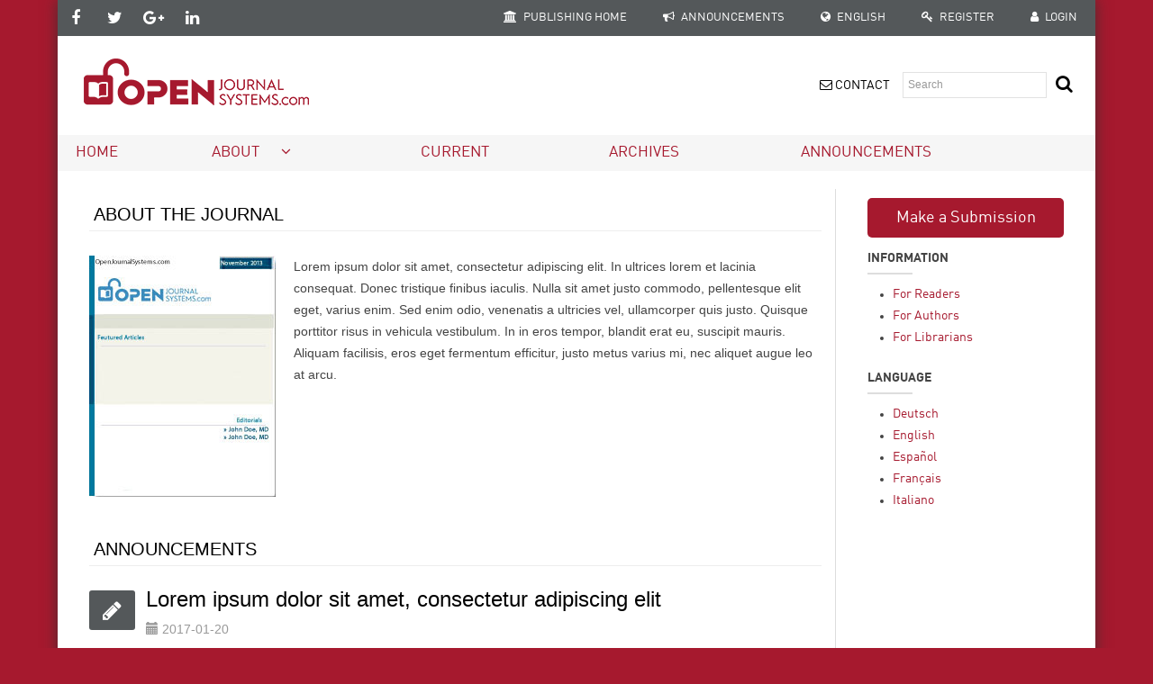

--- FILE ---
content_type: text/html; charset=utf-8
request_url: http://ojs3modern3.openjournalsystems.com/index.php/dja/index
body_size: 33273
content:

<!DOCTYPE html>
<link rel="stylesheet" href="https://cdnjs.cloudflare.com/ajax/libs/font-awesome/4.7.0/css/font-awesome.min.css">
<html lang="en" xml:lang="en">
<head>
	<meta http-equiv="Content-Type" content="text/html; charset=utf-8">
	<meta name="viewport" content="width=device-width, initial-scale=1.0">
	<title>
		Demo Journal A
					</title>

	
<meta name="generator" content="Open Journal Systems 3.4.0.1">
<link rel="alternate" type="application/atom+xml" href="http://ojs3modern3.openjournalsystems.com/index.php/dja/gateway/plugin/APP%5Cplugins%5Cgeneric%5CwebFeed%5CWebFeedGatewayPlugin/atom">
<link rel="alternate" type="application/rdf+xml" href="http://ojs3modern3.openjournalsystems.com/index.php/dja/gateway/plugin/APP%5Cplugins%5Cgeneric%5CwebFeed%5CWebFeedGatewayPlugin/rss">
<link rel="alternate" type="application/rss+xml" href="http://ojs3modern3.openjournalsystems.com/index.php/dja/gateway/plugin/APP%5Cplugins%5Cgeneric%5CwebFeed%5CWebFeedGatewayPlugin/rss2">
	<link rel="stylesheet" href="https://maxcdn.bootstrapcdn.com/bootstrap/3.3.7/css/bootstrap.min.css?v=3.4.0.1" type="text/css" /><link rel="stylesheet" href="http://ojs3modern3.openjournalsystems.com/plugins/themes/themeThree/css/newtheme.css?v=3.4.0.1" type="text/css" /><link rel="stylesheet" href="http://ojs3modern3.openjournalsystems.com/plugins/themes/themeThree/css/responsive.css?v=3.4.0.1" type="text/css" /><link rel="stylesheet" href="http://ojs3modern3.openjournalsystems.com/index.php/dja/$$$call$$$/page/page/css?name=stylesheet" type="text/css" /><link rel="stylesheet" href="http://ojs3modern3.openjournalsystems.com/lib/pkp/styles/fontawesome/fontawesome.css?v=3.4.0.1" type="text/css" />

	
</head>

<body class="pkp_page_index pkp_op_index has_site_logo">
	<div class="pkp_structure_page">

		<nav id="accessibility-nav" class="sr-only" role="navigation" aria-labelled-by="accessible-menu-label">
			<h2 id="accessible-menu-label">
				##plugins.themes.bootstrap3.accessible_menu.label##
			</h2>
			<ul>
			  <li><a href="#main-navigation">##plugins.themes.bootstrap3.accessible_menu.main_navigation##</a></li>
			  <li><a href="#main-content">##plugins.themes.bootstrap3.accessible_menu.main_content##</a></li>
			  <li><a href="#sidebar">##plugins.themes.bootstrap3.accessible_menu.sidebar##</a></li>
			</ul>
		</nav>

						<input type="checkbox" name="menuOnTop" id="menuOnTop">  
          <label for="menuOnTop">
            <i class="fa fa-bars" aria-hidden="true"></i>
            <i class="fa fa-times" aria-hidden="true"></i>
          </label>
          		<header class="navbar navbar-default" id="headerNavigationContainer" role="banner">

						<div class="topHeader">
				<div class="container">
					<div class="row">

						<div class="topSocial">
							<ul>
								<li><a href="https://www.facebook.com/OpenJournalSystems" class="fa fa-facebook" target="_blank"></a></li>
								<li><a href="https://twitter.com/@openjournalsys" class="fa fa-twitter"  target="_blank"></a></li>
								<li><a href="https://plus.google.com/+Openjournalsystems" class="fa fa-google-plus"  target="_blank"></a></li>
								<li><a href="https://www.linkedin.com/company/openjournalsystems-com" class="fa fa-linkedin"  target="_blank"></a></li>
							</ul>
						</div>
						<div id="social-icons" class="pull-right">
							<ul class="menu">	


<li>
								    <a href="/">
								     <i class="fa fa-university" aria-hidden="true"></i>

							Publishing Home</a>
								  </li>

								
								

								
																  <li>
								    <a href="http://ojs3modern3.openjournalsystems.com/index.php/dja/announcement">
								     <i class="fa fa-bullhorn" aria-hidden="true"></i> Announcements
								    </a>
								  </li>
								   <li class="newDropDown languages" aria-haspopup="true" aria-expanded="false">
									<a href="javascript:void(0)" class=""><span class="fa fa-globe"></span> English</a>
								
									<ul id="navigationUser" role="navigation" aria-label="User Navigation">
										
																																	<li>
													<a href="http://ojs3modern3.openjournalsystems.com/index.php/dja/user/setLocale/de?source=%2Findex.php%2Fdja%2Findex">
														Deutsch
													</a>
												</li>
																																																																	<li>
													<a href="http://ojs3modern3.openjournalsystems.com/index.php/dja/user/setLocale/es?source=%2Findex.php%2Fdja%2Findex">
														Español
													</a>
												</li>
																																												<li>
													<a href="http://ojs3modern3.openjournalsystems.com/index.php/dja/user/setLocale/fr_CA?source=%2Findex.php%2Fdja%2Findex">
														Français
													</a>
												</li>
																																												<li>
													<a href="http://ojs3modern3.openjournalsystems.com/index.php/dja/user/setLocale/it?source=%2Findex.php%2Fdja%2Findex">
														Italiano
													</a>
												</li>
																														</ul>
								</li>  
								  
								
								
																	<li><a href="http://ojs3modern3.openjournalsystems.com/index.php/dja/user/register"><i class="fa fa-key"></i> Register</a></li>
								
								
									<li><a href="http://ojs3modern3.openjournalsystems.com/index.php/dja/login"><i class="fa fa-user"></i> Login</a></li>
																 
								
								 
															</ul>
							<div class="clearfix"></div>
						</div>						
					</div><!-- .row -->
				</div><!-- .container-fluid -->
			</div>

			
			<div class="mainNavigation">
				<div class="container " >
				

					<div class="navbar-header">
												

																			<!-- <h1 class="site-name"> -->
							<div class="site-name">
																																											<a href="http://ojs3modern3.openjournalsystems.com/index.php/dja/index" class="navbar-brand navbar-brand-logo">
									<img src="http://ojs3modern3.openjournalsystems.com/public/journals/7/pageHeaderLogoImage_en_US.png" class="img-responsive" alt="Open Journal Systems" title="Open Journal Systems" />
								</a>
																				<!-- </h1> -->
							</div>
						
					
																								<nav id="nav-menu" class="navbar-collapse collapse navbar-right " aria-label="Site Navigation">
																		<ul id="main-navigation" class="nav navbar-nav">
         <li id="homeMenu" class="showOnMobile"><a href="http://ojs3modern3.openjournalsystems.com/index.php/dja/index"><i class="fa fa-home"></i> Home</a></li> 
         <li class="dropdown showOnMobile">
          <a href="javascript:void(0)"  class="dropdown-toggle " data-toggle="dropdown" role="button" aria-haspopup="true" aria-expanded="false"><i class="fa fa-sitemap " aria-hidden="true"></i> About <span class="caret"></span></a>
            <ul class="dropdown-menu">
              <li>
                <a href="http://ojs3modern3.openjournalsystems.com/index.php/dja/about">
                  About the Journal
                </a>
              </li>
              <li>
                <a href="http://ojs3modern3.openjournalsystems.com/index.php/dja/about/editorialTeam">
                  Editorial Team
                </a>
              </li>
              <li>
                <a href="http://ojs3modern3.openjournalsystems.com/index.php/dja/about/submissions">
                  Submissions
                </a>
              </li>
              <li style="border-bottom:1px solid #ccc; margin-bottom:10px;">
                <a href="http://ojs3modern3.openjournalsystems.com/index.php/dja/about/contact">
                  Contact
                </a>
              </li>
              <li style=" margin-top:10px;">
                <a href="http://ojs3modern3.openjournalsystems.com/index.php/dja/information/readers">
                  Reader
                </a>
              </li>
              <li>
                <a href="http://ojs3modern3.openjournalsystems.com/index.php/dja/information/authors">
                  Authors
                </a>
              </li>
              <li>
                <a href="http://ojs3modern3.openjournalsystems.com/index.php/dja/information/librarians">
                  Librarians
                </a>
              </li>
            </ul>
          </li>
      

                      <li class="dropdown showOnMobile">
              <a href="javascript:void(0)" class="dropdown-toggle "  data-toggle="dropdown" role="button" aria-haspopup="true" aria-expanded="false"><i class="fa fa-folder-open" aria-hidden="true"></i>
              Browse <span class="caret"></span></a>
              <!--   <a href="http://ojs3modern3.openjournalsystems.com/index.php/dja/about" ><i class="fa fa-sitemap " aria-hidden="true"></i>  </a> -->
                <ul class="dropdown-menu">
                  <li>
                    <a href="http://ojs3modern3.openjournalsystems.com/index.php/dja/issue/current" class=" " >
                      <i class="fa fa-file-text-o" aria-hidden="true"></i> Current
                    </a>
                  </li>
                  <li>
                    <a href="http://ojs3modern3.openjournalsystems.com/index.php/dja/issue/archive">
                      <i class="fa fa-archive" aria-hidden="true"></i> Archives
                    </a>
                  </li>
                </ul>
            </li>      
           
          <li class="showOnMobile">
            <a href="http://ojs3modern3.openjournalsystems.com/index.php/dja/about/submissions">
             <i class="fa fa-arrow-right" aria-hidden="true"></i>  Submissions
            </a>
          </li>
          <li>
            <a href="http://ojs3modern3.openjournalsystems.com/index.php/dja/about/contact">
              <i class="fa fa-envelope-o" aria-hidden="true"></i> Contact
            </a>
          </li>
                   
          <li id="searchWrpNav">
                        <div class="searchCntNav">
              <form role="search" method="post" action="http://ojs3modern3.openjournalsystems.com/index.php/dja/search/search">
                <!-- <i class="fa fa-search " aria-hidden="true"></i> -->
                 
                  <input class="form-control" name="query" value="" type="text" placeholder="Search" aria-label="Search Query" placeholder="">
                   <button type="submit" class="btn btn-default"> <span class="fa fa-search " aria-hidden="true"></span> </button>
              </form>
            </div>
                      </li>
  </ul>

  								</nav>	
												 </div>
				</div>
			</div>
			
			
						<div class="thirdHeader hideOnMobile">
			


              <ul id="" class=" ">
                                  <li class=" ">
              <a href="http://ojs3modern3.openjournalsystems.com/index.php/dja" class="">
                Home

                              </a>
                          </li>
                                  <li class="  dropdown ">
              <a href="http://ojs3modern3.openjournalsystems.com/index.php/dja/about" class="">
                About

                 
                	<i class="fa fa-angle-down" aria-hidden="true"></i> 
                              </a>
                              <ul class="dropdown-menu">
                                                            <li class="">
                        <a href="http://ojs3modern3.openjournalsystems.com/index.php/dja/about">
                          About the Journal
                        </a>
                      </li>
                                                                                <li class="">
                        <a href="http://ojs3modern3.openjournalsystems.com/index.php/dja/about/submissions">
                          Submissions
                        </a>
                      </li>
                                                                                <li class="">
                        <a href="http://ojs3modern3.openjournalsystems.com/index.php/dja/about/editorialTeam">
                          Editorial Team
                        </a>
                      </li>
                                                                                <li class="">
                        <a href="http://ojs3modern3.openjournalsystems.com/index.php/dja/about/contact">
                          Contact
                        </a>
                      </li>
                                                      </ul>
                          </li>
                                  <li class=" ">
              <a href="http://ojs3modern3.openjournalsystems.com/index.php/dja/issue/current" class="">
                Current

                              </a>
                          </li>
                                  <li class=" ">
              <a href="http://ojs3modern3.openjournalsystems.com/index.php/dja/issue/archive" class="">
                Archives

                              </a>
                          </li>
                                  <li class=" ">
              <a href="http://ojs3modern3.openjournalsystems.com/index.php/dja/announcement" class="">
                Announcements

                              </a>
                          </li>
                  </ul>
       
	  


			</div>

			<!-- .pkp_head_wrapper -->
		</header><!-- .pkp_structure_head -->
		

				<div class="pkp_structure_content container" id="mainContainer">
			
			<main class="pkp_structure_main col-md-9" role="main">
			    

<div id="main-content" class="page_index_journal" role="content">

	
		<header class="page-header" style="margin-top:0px;">
		<h2>About the Journal</h2>
	</header>
				<div class="homepage-image">
			<img class="img-responsive" src="http://ojs3modern3.openjournalsystems.com/public/journals/7/homepageImage_en_US.jpg" alt="">
		</div>
	
			<div class="journal-description">
			<p>Lorem ipsum dolor sit amet, consectetur adipiscing elit. In ultrices lorem et lacinia consequat. Donec tristique finibus iaculis. Nulla sit amet justo commodo, pellentesque elit eget, varius enim. Sed enim odio, venenatis a ultricies vel, ullamcorper quis justo. Quisque porttitor risus in vehicula vestibulum. In in eros tempor, blandit erat eu, suscipit mauris. Aliquam facilisis, eros eget fermentum efficitur, justo metus varius mi, nec aliquet augue leo at arcu.</p>
		</div>
	
				<section class="cmp_announcements media">
			<header class="page-header">
				<h2>
					Announcements
				</h2>
			</header>
			<div class="media-list">
														<article class="announcement-summary media">
	<div class="media-body">
		<h2 class="media-heading">
			<span class="fa fa-pencil themeEditIcon" ></span>
			<div class="titleWithThemeEditIcon">
				<a href="http://ojs3modern3.openjournalsystems.com/index.php/dja/announcement/view/11">
					Lorem ipsum dolor sit amet, consectetur adipiscing elit
				</a>
				<small class="date">
					<span class="glyphicon glyphicon-calendar"></span>
					2017-01-20
				</small>
			</div>
		</h2>
		<div class="announcementContent">
		<p>Lorem ipsum dolor sit amet, consectetur adipiscing elit. In ultrices lorem et lacinia consequat. Donec tristique finibus iaculis. Nulla sit amet justo commodo, pellentesque elit eget, varius enim. Sed enim odio, venenatis a ultricies vel, ullamcorper quis justo. Quisque porttitor risus in vehicula vestibulum. In in eros tempor, blandit erat eu, suscipit mauris. Aliquam facilisis, eros eget fermentum efficitur, justo metus varius mi, nec aliquet augue leo at arcu.</p> 
		<a class="galley-link btn btn-default role="  href="http://ojs3modern3.openjournalsystems.com/index.php/dja/announcement/view/11">Read more <i class="fa fa-angle-right"></i></a>
		</div>
	</div>
<br><br>
</article><!-- .announcement-summary -->
														<article class="announcement-summary media">
	<div class="media-body">
		<h2 class="media-heading">
			<span class="fa fa-pencil themeEditIcon" ></span>
			<div class="titleWithThemeEditIcon">
				<a href="http://ojs3modern3.openjournalsystems.com/index.php/dja/announcement/view/12">
					Lorem ipsum dolor sit amet, consectetur adipiscing elit
				</a>
				<small class="date">
					<span class="glyphicon glyphicon-calendar"></span>
					2017-01-20
				</small>
			</div>
		</h2>
		<div class="announcementContent">
		<p>Lorem ipsum dolor sit amet, consectetur adipiscing elit. In ultrices lorem et lacinia consequat. Donec tristique finibus iaculis. Nulla sit amet justo commodo, pellentesque elit eget, varius enim. Sed enim odio, venenatis a ultricies vel, ullamcorper quis justo. Quisque porttitor risus in vehicula vestibulum. In in eros tempor, blandit erat eu, suscipit mauris. Aliquam facilisis, eros eget fermentum efficitur, justo metus varius mi, nec aliquet augue leo at arcu.</p> 
		<a class="galley-link btn btn-default role="  href="http://ojs3modern3.openjournalsystems.com/index.php/dja/announcement/view/12">Read more <i class="fa fa-angle-right"></i></a>
		</div>
	</div>
<br><br>
</article><!-- .announcement-summary -->
							</div>
		</section>
	

				<section class="current_issue">
			<header class="page-header">
				<h2>
					Current Issue | Vol 1 No 2 (2016): Lorem ipsum dolor sit amet |  			<span class="published">
				Published:				
				2017-01-20
			</span>
						</h2>
			</header>
			
			<div class="issue-toc">

		
		<div class="heading">

									<div class="thumbnail">
				<a class="cover" href="http://ojs3modern3.openjournalsystems.com/index.php/dja/issue/view/13">
					<!-- ------new added by GG ------- -->
           <img class="img-responsive" src="http://ojs3modern3.openjournalsystems.com/public/journals/7/cover_issue_13_en_US.jpg">
         
				</a>
				
			</div>
					<div class="description">
				<p>Lorem ipsum dolor sit amet, consectetur adipiscing elit. In ultrices lorem et lacinia consequat. Donec tristique finibus iaculis. Nulla sit amet justo commodo, pellentesque elit eget, varius enim. Sed enim odio, venenatis a ultricies vel, ullamcorper quis justo. Quisque porttitor risus in vehicula vestibulum. In in eros tempor, blandit erat eu, suscipit mauris. Aliquam facilisis, eros eget fermentum efficitur, justo metus varius mi, nec aliquet augue leo at arcu.</p>
			</div>
		
		
				
					</div>

		
		<div class="sections issueTocPublishArticles">
					<section class="section">
															<h2 class="current_issue_title lead">
							Editorials
						</h2>
						<!-- <div class="page-header">
							<h2>
								Editorials
							</h2>
						</div> -->
										<div class="media-list">
													
	
	
<div class="article-summary media">
		<div class="cover">
			<a href="http://ojs3modern3.openjournalsystems.com/index.php/dja/article/view/44" class="file">
								<img
					src="http://ojs3modern3.openjournalsystems.com/public/journals/7/submission_44_23_coverImage_en.jpg"
					alt="Test Article A"
				>
			</a>
		</div>
	
	<div class="media-body">
		<h3 class="media-heading">
			<a href="http://ojs3modern3.openjournalsystems.com/index.php/dja/article/view/44">
				Test Article A: Lorem ipsum dolor sit amet, consectetur adipiscing elit.
			</a>
		</h3>

		
							<div class="meta">
											<div class="authors">
							David Green
						</div>
									</div>
			
			

			<div class="galleryLinksWrp" >
									
	
		

<a class="galley-link btn btn-default role="button" pdf" href="http://ojs3modern3.openjournalsystems.com/index.php/dja/article/view/44/49">

		
	PDF
</a>
														</div>
		
	</div>

	
</div><!-- .article-summary -->
											</div>
							</section>
					<section class="section">
															<h2 class="current_issue_title lead">
							Research Articles
						</h2>
						<!-- <div class="page-header">
							<h2>
								Research Articles
							</h2>
						</div> -->
										<div class="media-list">
													
	
	
<div class="article-summary media">

	<div class="media-body">
		<h3 class="media-heading">
			<a href="http://ojs3modern3.openjournalsystems.com/index.php/dja/article/view/45">
				Test Article B: Lorem ipsum dolor sit amet, consectetur adipiscing elit.
			</a>
		</h3>

		
							<div class="meta">
											<div class="authors">
							David Green
						</div>
									</div>
			
			

			<div class="galleryLinksWrp" >
									
	
		

<a class="galley-link btn btn-default role="button" pdf" href="http://ojs3modern3.openjournalsystems.com/index.php/dja/article/view/45/50">

		
	PDF
</a>
														</div>
		
	</div>

	
</div><!-- .article-summary -->
											</div>
							</section>
			</div><!-- .sections -->
</div><!-- .issue-toc -->
			<a href="http://ojs3modern3.openjournalsystems.com/index.php/dja/issue/archive" class="btn btn-primary read-more">
				View All Issues
				<i class="fa fa-angle-right"></i>
			</a>
		</section>
	
				<header class="page-header">
				<h2>Additional Content</h2>
			</header>
		<section class="additional_content">
			<p>Demo Journal Editorial Board members oversee the peer review process for the journal, including evaluating submissions, selecting reviewers and assessing their comments, and making editorial decisions. Together with Advisory Editorial Board Members they are involved in the development of journal policies and ethics standards and work to promote the Demo Journal mission to provide resources, support and advice for early stage researchers in their journey from writing to publishing their scientific papers while at the same time making free public access to scientific research.</p>
<div class="row">
<div class="col-md-3 col-sm-6 col-xs-12">
<div class="team-member">
<div class="member-photo"><img src="/public/site/images/admin/team-1.jpg" alt=""><br>
<div class="member-name"><strong>John Doe, Editor in Chief<br></strong></div>
<div class="member-name"><strong>OpenJournalSystems.com</strong></div>
</div>
</div>
</div>
<div class="col-md-3 col-sm-6 col-xs-12">
<div class="team-member">
<div class="member-photo"><img src="/public/site/images/admin/team-2.jpg" alt=""><br>
<div class="member-name"><strong>Jane Doe, Managing Editor</strong></div>
<div class="member-name"><strong>OpenJournalSystems.com</strong></div>
</div>
</div>
</div>
<div class="col-md-3 col-sm-6 col-xs-12">
<div class="team-member">
<div class="member-photo"><img src="/public/site/images/admin/team-3.jpg" alt=""><br>
<div class="member-name"><strong>John Doe, Academic Editor</strong></div>
<div class="member-name"><strong>OpenJournalSystems.com</strong></div>
</div>
</div>
</div>
<div class="col-md-3 col-sm-6 col-xs-12">
<div class="team-member">
<div class="member-photo"><img src="/public/site/images/admin/team-4.jpg" alt=""><br>
<div class="member-name"><strong>Jane Doe, Academic Editor</strong></div>
<div class="member-name"><strong>OpenJournalSystems.com</strong></div>
</div>
</div>
</div>
</div>
		</section>
	</div><!-- .page -->

	</main>

									<aside id="sidebar" class="pkp_structure_sidebar col-md-3" role="complementary" aria-label="Sidebar">
				<div class="pkp_block block_make_submission">
	<div class="content">
		<a class="block_make_submission_link" href="http://ojs3modern3.openjournalsystems.com/index.php/dja/about/submissions">
			Make a Submission
		</a>
	</div>
</div>
<div class="pkp_block block_information">
	<h2 class="title">Information</h2>
	<div class="content">
		<ul>
							<li>
					<a href="http://ojs3modern3.openjournalsystems.com/index.php/dja/information/readers">
						For Readers
					</a>
				</li>
										<li>
					<a href="http://ojs3modern3.openjournalsystems.com/index.php/dja/information/authors">
						For Authors
					</a>
				</li>
										<li>
					<a href="http://ojs3modern3.openjournalsystems.com/index.php/dja/information/librarians">
						For Librarians
					</a>
				</li>
					</ul>
	</div>
</div>
<div class="pkp_block block_language">
	<h2 class="title">
		Language
	</h2>

	<div class="content">
		<ul>
							<li class="locale_de" lang="de">
					<a href="http://ojs3modern3.openjournalsystems.com/index.php/dja/user/setLocale/de?source=%2Findex.php%2Fdja%2Findex">
						Deutsch
					</a>
				</li>
							<li class="locale_en current" lang="en">
					<a href="http://ojs3modern3.openjournalsystems.com/index.php/dja/user/setLocale/en?source=%2Findex.php%2Fdja%2Findex">
						English
					</a>
				</li>
							<li class="locale_es" lang="es">
					<a href="http://ojs3modern3.openjournalsystems.com/index.php/dja/user/setLocale/es?source=%2Findex.php%2Fdja%2Findex">
						Español
					</a>
				</li>
							<li class="locale_fr_CA" lang="fr-CA">
					<a href="http://ojs3modern3.openjournalsystems.com/index.php/dja/user/setLocale/fr_CA?source=%2Findex.php%2Fdja%2Findex">
						Français
					</a>
				</li>
							<li class="locale_it" lang="it">
					<a href="http://ojs3modern3.openjournalsystems.com/index.php/dja/user/setLocale/it?source=%2Findex.php%2Fdja%2Findex">
						Italiano
					</a>
				</li>
					</ul>
	</div>
</div><!-- .block_language -->

			</aside><!-- pkp_sidebar.left -->
			  </div><!-- pkp_structure_content -->
  
        <div class="footerSupports">
      <a href="javascript:void(0);"><img src="http://ojs3modern3.openjournalsystems.com/plugins/themes/themeThree/img/Open_Access.jpg.png"></a>
      <a href="javascript:void(0);"><img src="http://ojs3modern3.openjournalsystems.com/plugins/themes/themeThree/img/cropped-doaj_logo_big.png"></a>
      <a href="javascript:void(0);"><img src="http://ojs3modern3.openjournalsystems.com/plugins/themes/themeThree/img/Pubmed-logo.png"></a>
      <a href="javascript:void(0);"><img src="http://ojs3modern3.openjournalsystems.com/plugins/themes/themeThree/img/crossref-logo-landscape-200.png"></a>
      <a href="javascript:void(0);"><img src="http://ojs3modern3.openjournalsystems.com/plugins/themes/themeThree/img/orcid_logo.png"></a>
      <a href="javascript:void(0);"><img src="http://ojs3modern3.openjournalsystems.com/plugins/themes/themeThree/img/Cope_logo_3.png"></a>
      <a href="javascript:void(0);"><img src="http://ojs3modern3.openjournalsystems.com/plugins/themes/themeThree/img/cc.logo.large.png"></a>
        
      </div>
  
   

  <footer id="footer" class="footer" role="contentinfo">

  	<div class="container">

    
    		
        
          <div class="row footer-widgets">
    
    <!-- Start Contact & Follow Widget -->
    
          <div class="col-md-4 col-xs-12">
<div class="footer-widget contact-widget">
<h4>About Journal <span class="head-line"> </span></h4>
<p>Lorem ipsum dolor sit amet, consectetur adipiscing elit. In ultrices lorem et lacinia consequat. Donec tristique finibus iaculis. Nulla sit amet justo commodo, pellentesque elit eget, varius enim. Sed enim odio, venenatis a ultricies vel, ullamcorper quis justo. Quisque porttitor risus in vehicula vestibulum. In in eros tempor, blandit erat eu, suscipit mauris. Aliquam facilisis, eros eget fermentum efficitur, justo metus varius mi, nec aliquet augue leo at arcu.</p>
<ul>
<li><strong class="fa fa-">ISSN</strong> 2466-3352 (Online)</li>
</ul>
</div>
</div>
<div class="footer-widget col-md-2 col-xs-12 social-widget">
<h4>Important Links <span class="head-line"> </span></h4>
<ul>
<li><a title="Editorial Team" href="http://ojs3modern3.openjournalsystems.com/index.php/dja/about/editorialTeam">Editorial Team</a></li>
<li><a title="Submissions" href="http://ojs3modern3.openjournalsystems.com/index.php/dja/about/submissions">Submissions</a></li>
<li><a title="Contact" href="http://ojs3modern3.openjournalsystems.com/index.php/dja/about/contact">Contact</a></li>
</ul>
</div>
<div class="footer-widget col-md-3 col-xs-12 social-widget">
<h4>Contact <span class="head-line"> </span></h4>
<ul>
<li>Email: info@openjournalsystems.com</li>
<li>Phone: 602-527-7080</li>
<li>Website: www.openjournalsystems.com</li>
<li>Address: 13835 N. Tatum Blvd, #9-319, Phoenix, AZ, 85032</li>
</ul>
</div>
    
    <!-- Start Subscribe Widget -->
     
<!-- .col-md-3 -->
    <!-- End Subscribe Widget -->



    
</div><!-- .row -->

<!-- Start Copyright -->
<div class="copyright-section">
    <div class="row">
         
         
 <style type="text/css">
   footer{ background: #444; color: #fff;}
.footer .bottom-bar { padding: 5px 0; } 

footer img {
    margin: 5px;
}
#nsf-logo {
    margin-left: 25px;
    margin-right: 25px;
}

.cu-engineering-logo {
    width: 160px;
}
</style>



<div class="bottom-bar">
    <div class="container text-center ">
        <div class="row">
            <a href="/">Home</a> | <a href="">FAQs</a> | <a href="">Policies</a> | <a href="">Contact Us</a> | <a href="">Sponsors</a> | <a href="">Sitemap</a>
            <div>
                Use of this website constitutes acceptance of our <a href="">Terms of Use</a> and <a href="">Privacy Policy</a>
            </div>
        </div>
        
        <div class="row">
            
        <div class="small">
           OJS Hosting, Support, and Customization by: <a href="http://OpenJournalSystems.com">OpenJournalSystems.com</a>
        </div>

        </div>
    </div>
</div>


          </div><!-- .row -->
</div>
<!-- End Copyright -->
          
       
   
  	</div><!-- .container -->
  </footer>
</div><!-- pkp_structure_page -->

<script src="http://ojs3modern3.openjournalsystems.com/lib/pkp/lib/vendor/components/jquery/jquery.min.js?v=3.4.0.1" type="text/javascript"></script><script src="http://ojs3modern3.openjournalsystems.com/lib/pkp/lib/vendor/components/jqueryui/jquery-ui.min.js?v=3.4.0.1" type="text/javascript"></script><script src="http://ojs3modern3.openjournalsystems.com/lib/pkp/js/lib/jquery/plugins/jquery.tag-it.js?v=3.4.0.1" type="text/javascript"></script><script src="https://maxcdn.bootstrapcdn.com/bootstrap/3.3.7/js/bootstrap.min.js?v=3.4.0.1" type="text/javascript"></script><script src="http://ojs3modern3.openjournalsystems.com/plugins/themes/themeThree/js/article.js?v=3.4.0.1" type="text/javascript"></script><script src="http://ojs3modern3.openjournalsystems.com/plugins/themes/themeThree/js/main.js?v=3.4.0.1" type="text/javascript"></script><script src="https://www.google.com/recaptcha/api.js?v=3.4.0.1" type="text/javascript"></script>



  <script type="text/javascript">
    $(function (){
      var baseUrl  = window.location ;
      
      
     $('#main-navigation a[href="'+baseUrl+'"]').addClass('active');

        $('body').on('click', '.show-search',function(e){
            var flag = $('#seachCheckFlag').prop('checked');
          
            if(flag==true){
                $('#seachCheckFlag').prop('checked', false);
               // if( $('#searchWrpNav form input').val()!=''){
                    setTimeout(function (){
                        $('#searchWrpNav button[type="submit"]').click();
                    }, 1000);
               // }
            }else{
                 $('#seachCheckFlag').prop('checked', true);
            }
           
        });

        //slider
        function makeSlider (id){
             var images = '';
             var Icount = 0;
             $(id+' img').each(function (i){
              Icount++;
                var activeClass="";
                if(i==0){
                    activeClass="active";
                }

                 images += '<div class="item '+activeClass+'">\
                              <img src="'+ $(this).attr('src')+'"/>\
                            </div>';
            });
             if(Icount==0) return;
             
               var slidertemplate = '<div id="carousel-example-generic" class="carousel slide" data-ride="carousel">\
                              <!-- Indicators -->\
                              <ol class="carousel-indicators">\
                                <li data-target="#carousel-example-generic" data-slide-to="0" class="active"></li>\
                                <li data-target="#carousel-example-generic" data-slide-to="1"></li>\
                                <li data-target="#carousel-example-generic" data-slide-to="2"></li>\
                              </ol>\
                              <!-- Wrapper for slides -->\
                              <div class="carousel-inner" role="listbox">\
                                '+images+'\
                              </div>\
                              <!-- Controls -->\
                              <a class="left carousel-control" href="#carousel-example-generic" role="button" data-slide="prev">\
                                <span class="glyphicon glyphicon-chevron-left" aria-hidden="true"></span>\
                                <span class="sr-only">Previous</span>\
                              </a>\
                              <a class="right carousel-control" href="#carousel-example-generic" role="button" data-slide="next">\
                                <span class="glyphicon glyphicon-chevron-right" aria-hidden="true"></span>\
                                <span class="sr-only">Next</span>\
                              </a>\
                            </div>';
                    $(id).html(slidertemplate);
            $('.carousel').carousel();

        }

        makeSlider('#customblock-Slider');
       
      


    });
  </script>
  
</body>
</html>


--- FILE ---
content_type: text/css
request_url: http://ojs3modern3.openjournalsystems.com/plugins/themes/themeThree/css/newtheme.css?v=3.4.0.1
body_size: 29284
content:
/**
 * Copyright (c) 2013-2017 OpenJournalSystems.com All Rights Reserved.
 * The unauthorized reproduction or distribution of this copyrighted work is illegal and punishable under US federal laws.  
*/
@font-face{font-family:'DINWebLight';src:url(fonts/DINWeb-Light.eot);src:url(fonts/DINWeb-Light.eot?#iefix) format("embedded-opentype"),url(fonts/DINWeb-Light.woff) format("woff")}
@font-face{font-family:'DINWeb';src:url(fonts/DINWeb.eot);src:url(fonts/DINWeb.eot?#iefix) format("embedded-opentype"),url(fonts/DINWeb.woff) format("woff")}
@font-face{font-family:'DINWebBold';src:url(fonts/DINWeb-Bold.eot);src:url(fonts/DINWeb-Bold.eot?#iefix) format("embedded-opentype"),url(fonts/DINWeb-Bold.woff) format("woff")}
@font-face{font-family:'DINWebMedium';src:url(fonts/DINWeb-Bold.eot);src:url(fonts/DINWeb-Bold.eot?#iefix) format("embedded-opentype"),url(fonts/DINWeb-Medium.woff) format("woff")}
@font-face{font-family:'DINWebBlack';src:url(fonts/DINWeb-Black.eot);src:url(fonts/DINWeb-Black.eot?#iefix) format("embedded-opentype"),url(fonts/DINWeb-Black.woff) format("woff")}
@font-face{font-family:'DINWebLightItalic';src:url(fonts/DINWeb-LightIta.eot);src:url(fonts/DINWeb-LightIta.eot?#iefix) format("embedded-opentype"),url(fonts/DINWeb-LightIta.woff) format("woff");font-weight:normal;font-style:italic}
@font-face{font-family:'DINWebItalic';src:url(fonts/DINWeb-Ita.eot);src:url(fonts/DINWeb-Ita.eot?#iefix) format("embedded-opentype"),url(fonts/DINWeb-Ita.woff) format("woff");font-weight:normal;font-style:italic}
@font-face{font-family:'DINWebMediumItalic';src:url(fonts/DINWeb-MediumIta.eot);src:url(fonts/DINWeb-MediumIta.eot?#iefix) format("embedded-opentype"),url(fonts/DINWeb-MediumIta.woff) format("woff");font-weight:normal;font-style:italic}
@font-face{font-family:'DINWebBoldItalic';src:url(fonts/DINWeb-BoldIta.eot);src:url(fonts/DINWeb-BoldIta.eot?#iefix) format("embedded-opentype"),url(fonts/DINWeb-BoldIta.woff) format("woff");font-weight:bold;font-style:italic}
@font-face{font-family:'DINWebBlackItalic';src:url(fonts/DINWeb-BlackIta.eot);src:url(fonts/DINWeb-BlackIta.eot?#iefix) format("embedded-opentype"),url(fonts/DINWeb-BlackIta.woff) format("woff");font-weight:bold;font-style:italic}




a {
  text-decoration: none;
  color: #a6192e ;
}
a:hover, a:focus {
  text-decoration: none;
}

a:focus {
  color: #a6192e ;
}
a:hover {
  color: #a6192e ;
  opacity: 0.8
}
body {
background: #a6192e url(../img/bg-texture.png) top left repeat;
color: #444;
font-size: 14px;
line-height: 24px;
font-weight: 400;
font-style: normal;
font-family: Arial, Helvetica, 'Nimbus Sans L', sans-serif;
}
body > div{width: 90%; padding: 0; margin: 0 auto; max-width: 1520px;     background: #fff;    box-shadow: 0 0 15px rgba(50,50,50,0.75);} 
.container{width: 100%}
.topHeader{background: #54585A; font-size: 13px;  opacity: 1; padding: 0 0px 0 0; position: relative; top: 0px; left: 0px; right: 0px; z-index: 999;}
.mainNavigation{margin: 0 auto; padding: 25px 14px; position: relative; clear: both; width: 100%}
.navbar-header{width: 100%}
.mainNavigation #nav-menu a {
    color: #54585a;
    padding: 5px 13px;
    border-right:1px solid rgba(255, 255, 255, 0.2);
       font-family: "DINWeb",sans-serif;
    font-size: 14px;
    font-style: normal;
    font-weight: 400;
    text-transform: uppercase;
}
.mainNavigation #nav-menu .dropdown-menu li:first-child a{border:0px;}
.mainNavigation #nav-menu .dropdown-menu a{line-height: 30px; color: #333; border:0px;}
.mainNavigation  .navbar-brand {
    float: left;
    /*height: 40px;
    margin: 18px 0;*/
    height: 60px;
    margin: 0px 0;
    padding: 0px;
    /* width: 200px; removed by Alice */
    width: 400px; /* added by Alice */
    background-position: left center;
    background-repeat: no-repeat;
    background-size: contain;
     
}
.mainNavigation  .navbar-brand:not(.noLogo) { text-indent: -999em;}
.mainNavigation  .navbar-brand.noLogo{padding: 0px 0px; height: auto; width: auto; font-size: 30px;  line-height: 60px;  color: #a6192e; font-family: "DINWebBold",sans-serif;}
#social-icons .active, #social-icons .menu > li:hover{ background: rgba(0, 0, 0, 0.26);}
#social-icons .menu > li:hover a{ opacity: 1}
.mainNavigation  .navbar-brand:hover{opacity: 1;   color: #a6192e;}
.mainNavigation  h1 .navbar-brand{  margin-top: -6px;}
.mainNavigation #nav-menu li:first-child a {
    border-left:1px solid rgba(255, 255, 255, 0.2);
}
#headerNavigationContainer{margin-bottom: 0px; background: #fff; font-family: "DINWeb",sans-serif; transition:all 0.5s; -webkit-transition:all 0.5s;}
#nav-menu{padding: 15px  0px!important;margin-left:  -6px} 

#social-icons {padding: 0; text-align: right;}

#social-icons .menu {list-style: none; margin: 0;  font-family: "DINWeb",sans-serif; }

#social-icons .menu > li {float: left; padding: 6px 0px; border-right: 0px; } 
#social-icons .menu > li > a{display: block;    font-weight: 400;  color: #fff;  padding:2px 20px; margin: 0px; text-transform: uppercase;}
#social-icons .menu > li:last-child > a{ border-right: 0px solid #999;}
#social-icons .fa{    padding-right: 4px;}
.header-main nav .navbar-brand{    float: left; height: 40px; margin: 18px 0; text-indent: -999em; width: 200px; background-position:left center; background-repeat: no-repeat; background-size: contain }
h2, h3, h4, h5, .tocTitle, h6 {
  font-family: "myriad-pro",Helvetica,Arial,sans;
    line-height: 1.8em;
        color: #000;
}

h2 {
        font-size: 24px;

   }
   h3 {
        font-size: 24px;
   }
h4 {
    font-size: 1.5em;
    font-weight: 400;
    margin-top: .5em;
}
table {
    width: 100%;
    margin: 1em 0;
}
table td {
    padding: .5em .25em;
    vertical-align: top;
}
.roundedborder, input, select, textarea, a.file {
    -moz-border-radius: 4px;
    -webkit-border-radius: 4px;
    border-radius: 4px;
    border: 1px solid #cccccc;
}
input, select, textarea, button {
    vertical-align: middle;

}
input, select, textarea {
      font-family:'Open Sans', sans-serif;
    margin: 0 .05em 0 0;
    font-size: 1em;
    line-height: 1.5em;
}
input, textarea, button{
   border-radius: 0px;
   }
   input {
    padding: 4px;
    border-radius: 0px;
}
a.action, .button, .action, .toggleExtras-inactive, .toggleExtras-active, #setup .options, .options a {
    color: white;
}

.page-header{ 
 display: inline-block; width: 100%;
  padding-bottom: 0px;

 
   
}
.search-advanced legend, .search-results h2, .form-horizontal legend{padding-bottom: 10px; margin-bottom: 20px; font-size: 16px; padding-top: 20px;     border-bottom: 1px solid #e5e5e5;}
.search-results h2{padding-bottom: 5px; font-weight: 300}
.search-advanced select{padding: 5px;}

.btn-primary.active, .btn-primary:active, .open>.dropdown-toggle.btn-primary{background: #ed3733}
.mainNavigation  .nav > li > a:hover, .mainNavigation .nav > li > a:focus, .mainNavigation #nav-menu .dropdown.open > a {
    background: rgba(255, 255, 255, 0.2); border-color: rgba(255, 255, 255, 0.2) !important;
}

#main-navigation > li > a:not(.show-search).active{ border-bottom: 0px solid #fff !important;color: #fff !important; border-color:rgba(255, 255, 255, 0.2) !important; background:rgba(255, 255, 255, 0.2); }
#main-navigation > li > a:not(.show-search).active:after{content: ''; border-width: 3px; bottom: 0px; left: 50%; margin-left: 3px; border-color: transparent; border-style: solid; border-bottom: 4px solid #fff !important; position: absolute; display: none; }
/*#main-navigation { position: relative;}

#main-navigation > li{ margin-right: 35px;}
#main-navigation > li > a:focus{background: transparent;}
#main-navigation > li > a:not(.show-search){color: #999; font-size: 17px; position: relative;    padding: 15px 0px;   font-weight: 400; transition:all 0.5s; -webkit-transition:all 0.5s; border-bottom: 2px solid #fff}
#main-navigation > li > a:hover:not(.show-search){background: transparent; border-bottom: 2px solid #ed3733}
#main-navigation > li > a:not(.show-search).active, #main-navigation  > li > a:not(.show-search):hover{color:#ed3733 }
#main-navigation > li > a:not(.show-search).active{ border-bottom: 2px solid #ed3733 }
#main-navigation > li > a:not(.show-search).active:after{content: ''; border-width: 3px; bottom: 0px; left: 50%; margin-left: 3px; border-color: transparent; border-style: solid; border-bottom: 4px solid #ed3733; position: absolute; }
*/

.page-header h2{background: transparent; margin: 0px; padding: 0px; font-size: 20px; font-weight: 500; text-transform: uppercase;}
article  .page-header{margin-top: 0px;}

.page-header h2{ padding: 0px;  padding-left: 5px; margin: 0px; float: left; }

.page-header h1{    font-size: 20px; text-transform: uppercase;
    line-height: 22px; padding-bottom: 8px;     margin-bottom: 0px; float: left;}
div.page-header{margin: 20px 0 0px;}
div.page-header h1{margin-top: 0px;}

#sidebar{padding-left: 35px; padding-right: 35px;}
.pkp_structure_main{border-right: 1px solid #dddddd; padding-left: 35px;}
.blockTitle, #sidebar .block h3, #sidebar .title {
      font-family: "DINWebBold",sans-serif;
    text-transform: uppercase;
    padding-bottom: 5px;
    margin-bottom:10px;
    font-size: 14px;
    position: relative;
    display: inline-block;
    width: 100%;
    color: #444;
}
.blockTitle:after, #sidebar .block h3:after, #sidebar .title:after{content:'';     position: absolute;
    bottom: 0;
    left: 0;
    display: block;
    width: 50px;
    height: 2px;
    background-color: #ddd;
    margin: 0;}

#sidebar .content {padding: 0px 0px 10px 0px;     font-family: "DINWeb",sans-serif;}
#sidebar .content .blockTitle{margin-bottom:10px 0px;}
.button, .action, .toggleExtras-inactive, .toggleExtras-active, #setup .options {
    padding: 5px 10px;
    border-radius: 0px;
    border: 1px solid rgba(0, 126, 55, 0);
    background-color: #3A74A7;
    font-weight: 300;
    margin-right: 1px;
    text-transform: uppercase;
}
.btn-group{margin-top: 10px; margin-bottom: 10px; }
.btn-default, .btn-primary, .btn-primary:visited, .btn-default:visited{  border-radius: 0px; font-family: "DINWeb",sans-serif; background-color: #a6192e; color: #fff; border-color:#a6192e;}
.btn-default:hover, .btn-primary:hover, .btn-primary:active:hover{ background-color: #a6192e; color: #fff; border-color:#a6192e; opacity: 0.8}
.button:hover, .action:hover, .toggleExtras-inactive:hover, .toggleExtras-active:hover, #setup .options:hover, .button:focus, .action:focus, .toggleExtras-inactive:focus, .toggleExtras-active:focus, #setup .options:focus {
    background-color: #3A74A7;
}
.additional_content {margin:-14px 0;}
.issue-toc {margin:10px 0;}
.homepage-image, .issue-toc .thumbnail{float: left; padding-right: 20px;}
.issue-toc .thumbnail{border: 0px;}
.issue-toc .thumbnail img{    border: 1px solid #ddd;}
.homepage-image + .journal-description, .issue-toc .thumbnail + .description{margin-left: 50px;}
section{clear: both;}

ul{
        padding-left: 2em;
    list-style-type: disc;
}
.media-heading a{color: #000}
#signinForm ul{padding-left: 0}
.btn{ display: inline-block; padding: 4px 12px;}
.btn-success:hover, .btn-success{ background-color: #fd973d; border-color: #fd973d;}

.searchCntNav{position: relative; width:200px;  margin-right: 0px; padding-right: 40px;}
.searchCntNav input{ width: 100% !important;border: 1px solid #E2E2E2; padding: 5px 5px 5px 5px !important;     color: #000;    font-size: 12px; height: auto;}
.searchCntNav i{position: absolute ; right: 10px; font-size: 12px; color: #999; top: 50%; margin-top: -6px}
.searchCntNav button{background: transparent; border-color: transparent; color: #4a4a4a; position: absolute; top: 0px; right: 0px; font-size: 20px; padding: 0px 10px;} 
.searchCntNav button:hover{background: transparent; color: #4a4a4a; border-color: transparent;    opacity: .8;}
/*.searchCntNav{position: relative; width: inherit;  margin-right: 0px; z-index: 9;  }
#seachCheckFlag:checked + .searchCntNav{width: 300px;}
#main-navigation li#searchCntNav{ margin-right: 0px;}

#searchWrpNav{position: absolute; right: 0px; margin-right: 0px !important;}
.searchCntNav form{position: absolute; visibility: hidden; opacity: 0 ;  width: 100%; top: 0px; right: 123px;   transition:all 0.5s; -webkit-transition:all 0.5s; }
.searchCntNav form input{background: #e4e4e4;  width: 0% !important; float: right;   transition:all 0.5s; -webkit-transition:all 0.5s; border:0px; padding: 12px 44px 10px 17px !important ;     color: #999;    font-size: 21px; height: auto;}
#seachCheckFlag:checked + .searchCntNav form{visibility: visible; opacity: 1;}
#seachCheckFlag:checked + .searchCntNav form input{visibility: visible; opacity: 1;  width: 100% !important;}
.searchCntNav .show-search{font-size: 20px;  margin: 0px;  padding: 0px 10px ;   line-height: 50px;  transition:all 0.5s; -webkit-transition:all 0.5s; font-weight: 500; color: #333; float: right; cursor: pointer;}
.searchCntNav .show-search i{ color: #666;   background-color: #f2f2f2;      font-size: 1.2em; border-radius: 2px; margin-top: 8px;  display: inline-block;     text-align: center;      line-height: 36px; width: 36px; height: 36px;}

#seachCheckFlag:checked + .searchCntNav .show-search i{background:transparent; color: #fff}
#seachCheckFlag:checked + .searchCntNav .show-search{background: #ed3733; color: #fff}*/


.newDropDown {position: relative;}
.newDropDown ul{visibility: hidden; opacity: 0;  right: 0px; position: absolute; top:90%; background: #54585A; list-style: none; margin: 0px; padding: 0px; min-width: 150px; text-align: left; transition:all 0.2s; -webkit-transition:all 0.2s;}
.newDropDown ul:before{    content: ''; position: absolute; top: -13px; border-width: 6px; border-color: transparent; border-style: solid; border-bottom: 8px solid #ffffff; display: inline-block; left: 95px} .newDropDown ul li{border:0px; display: block; width: 100%; padding: 0px;}
.newDropDown ul li a{ display: block; padding: 5px 10px; color: #fff !important}
.newDropDown ul li:hover a{background: #fff;  color: #54585A !important; }
.newDropDown:hover ul{opacity: 1; visibility: visible; top:100%; }
.newDropDown:hover  ul{display: block;}

#sidebarUser label{ display: inline-block;}
#rightSidebar select, #leftSidebar select{padding: 5px;}
#main p{    word-break: break-word;}
#aboutWrp ul {margin: 0px; padding: 0px;}
.adminMenu ul li, .pseudoMenu ul li, #sidebar .block ul li, #sidebarUser ul li, table.listing ul li, #aboutWrp ul li{
    list-style-type: none;
    padding: 10px 0 5px 5px;
    border-bottom: 1px solid #D1D3D5;
    display: block;
}
.adminMenu ul li a:before, .pseudoMenu ul li a:before, #sidebar .block ul li a:before, #sidebarUser ul li a:before, table.listing ul li a:before, #aboutWrp ul li a:before {
    content: '\00BB';
    padding-right: 5px;
}
.fancyList ul li, #signinForm ul li {
    list-style-type: none;
    padding: 10px 0 5px 5px;
    border-bottom: 1px solid #D1D3D5;
}
.fancyList ul li:before, #signinForm ul li:before {
    content: '\00BB';
    padding-right: 5px;
}

.form-control{border-radius: 0px; height: 30px; box-shadow: none; width: auto; display: inline-block;}
.form-horizontal .control-label{text-align: left; font-weight: normal;}


.main .inner {
    margin: 0 10px;
}

/*footer style*/
#footer {
    background-color: #3d3935;
    padding-top: 10px;
    color: #ccc;

    font-family: Arial, Helvetica, 'Nimbus Sans L', sans-serif;
    font-size: 14px;
    line-height: 20px;
    font-weight: normal;
    font-style: normal;
}

#footer ul{
    list-style-type: none;
    padding-left: 0;
}

#footer ul li{
    padding: 5px 0;
}

.issueTocPublishArticles{ margin-top: -15px;}
footer {
    background-color: #222;
    padding-top: 60px;
    color: #ccc;
}

footer p {
    color: #ccc;
}

footer a {
    color: #ccc;
}

footer a:hover {
    color: #666;
    text-decoration: underline;
}

.footer-widget {
    margin-bottom: 45px;
}

.footer-widget h4 {
    color: #eee;
    text-transform: uppercase;
    padding-bottom: 8px;
    margin-bottom: 20px;
    font-size: 14px;
    font-weight: 700;
    position: relative;
}

.footer-widget h4 .head-line {
    position: absolute;
    bottom: 0;
    left: 0;
    display: block;
    width: 50px;
    height: 3px;
    background-color:rgba(255, 255, 255, 0.07);
    margin: 0;
}

.social-widget ul.social-icons li {
    display: inline-block;
    margin-right: 4px;
    margin-bottom: 4px;
}

.social-widget ul.social-icons li a span {
    font-size: 1.4em;
    width: 30px;
    height: 30px;
    color: #fff;
    line-height: 30px;
    text-align: center;
    display: block;
    border-radius: 2px;
    -webkit-border-radius: 2px;
    -moz-border-radius: 2px;
    -o-border-radius: 2px;
    transition: all 0.2s ease-in-out;
    -moz-transition: all 0.2s ease-in-out;
    -webkit-transition: all 0.2s ease-in-out;
    -o-transition: all 0.2s ease-in-out;
}
.social-widget ul.social-icons li a:hover {
    text-decoration: none;
}

.social-widget ul.social-icons li a.facebook:hover span {
    background-color: #507CBE;
}

.social-widget ul.social-icons li a.twitter:hover span {
    background-color: #63CDF1;
}

.social-widget ul.social-icons li a.google:hover span {
    background-color: #F16261;
}

.social-widget ul.social-icons li a.dribbble:hover span {
    background-color: #E46387;
}

.social-widget ul.social-icons li a.linkdin:hover span {
    background-color: #90CADD;
}

.social-widget ul.social-icons li a.tumblr:hover span {
    background-color: #4D7EA3;
}

.social-widget ul.social-icons li a.flickr:hover span {
    background-color: #E474AF;
}

.social-widget ul.social-icons li a.instgram:hover span {
    background-color: #4D4F54;
}

.social-widget ul.social-icons li a.vimeo:hover span {
    background-color: #87D3E0;
}

.social-widget ul.social-icons li a.skype:hover span {
    background-color: #36C4F3
}

.contact-widget {
    background: url(map.png) center bottom no-repeat;
}

.contact-widget span {
    font-weight: 700;
}

.contact-widget ul li {
    margin-bottom: 12px;
}

.contact-widget ul li p a {
    color: #bbb;
}

.contact-widget p {
    padding-bottom: 20px;
}

.twitter-widget a:hover {
    color: #43B9CD;
    text-decoration: underline;
}

.twitter-widget ul li {
    margin-bottom: 20px;
}

.twitter-widget ul li span {
    color: #666;
}

.flickr-widget ul {
    overflow: hidden;
}

.flickr-widget ul li {
    float: left;
    margin-left: 8px;
    margin-bottom: 8px;
}

.flickr-widget ul li:nth-child(3n+1) {
    margin-left: 0;
}

.flickr-widget ul li a {
    display: inline-block;
    width: 80px;
    opacity: 0.6;
    border-radius: 2px;
    -webkit-border-radius: 2px;
    -moz-border-radius: 2px;
    -o-border-radius: 2px;
    border: 4px solid #333;
    transition: all 0.2s ease-in-out;
    -moz-transition: all 0.2s ease-in-out;
    -webkit-transition: all 0.2s ease-in-out;
    -o-transition: all 0.2s ease-in-out;
}

.flickr-widget ul li a img {
    width: 100%;
    height: 65px;
}

.flickr-widget ul li a:hover {
    opacity: 1;
}

.mail-subscribe-widget form {
    margin-top: 15px;
    margin-bottom: 20px;
}

.mail-subscribe-widget form input[type="text"] {
    outline: none;
    color: #666;
    font-size: 12px;
    padding: 6px 12px;
    border: none;
    background: #fff;
    border-radius: 2px;
    -webkit-border-radius: 2px;
    -moz-border-radius: 2px;
    -o-border-radius: 2px;
    outline: none;
}

.copyright-section {
    padding: 15px 0;
    font-size: 11px;
    letter-spacing: 0.5px;
    border-top: 1px solid rgba(255,255,255,.06);
}

.copyright-section p {
    font-size: 11px;
    text-transform: uppercase;
}

ul.footer-nav {
    float: right;
}

ul.footer-nav li {
    display: inline-block;
    float: left;
    margin-left: 15px;
}

ul.footer-nav li:first-child {
    margin-left: 0;
}

ul.footer-nav li a {
    display: inline-block;
    text-transform: uppercase;
    text-decoration: none;
    transition: all 0.2s ease-in-out;
    -moz-transition: all 0.2s ease-in-out;
    -webkit-transition: all 0.2s ease-in-out;
    -o-transition: all 0.2s ease-in-out;
}

ul.footer-nav li a:hover {
    color: #fff;
}

.back-to-top {
    display: none;
    position: fixed;
    bottom: 18px;
    right: 15px;
}

.back-to-top i {
    display: block;
    width: 36px;
    height: 36px;
    line-height: 36px;
    color: #fff;
    border-radius: 2px;
    -webkit-border-radius: 2px;
    -moz-border-radius: 2px;
    -o-border-radius: 2px;
    text-align: center;
    background-color: #444;
    transition: all 0.2s ease-in-out;
    -moz-transition: all 0.2s ease-in-out;
    -webkit-transition: all 0.2s ease-in-out;
    -o-transition: all 0.2s ease-in-out;
}

.social-icons{margin: 0px; padding: 0px; }

/*footer style*/





.plain{padding-left: 0px;}
.plain li{line-height: 28px}
.navbar{z-index: inherit; border:0px;}

label[for="menuOnTop"]{display: none; font-size: 24px; padding: 10px; border-radius: 0%; color: #fff; position: fixed; z-index: 1000; top:0px; left: 5px; cursor: pointer;}
#menuOnTop{display: none;}

.menuOnTopClose{ transition:all 0.2s; -webkit-transition:all 0.2s; box-shadow: 0px 0px 10px rgba(0,0,0,0.5);  background: #fff; color: #333 !important;}
.menuOnTopClose{left: -200px !important;  color: #333 !important;}
.showOnMobile{display: none !important;}
.table-responsive .action{white-space: nowrap;}
.inline-form-field input, .inline-form-field select{margin: 5px;}
.breadcrumb{background: transparent; padding: 0px;}
.breadcrumb a{ font-weight: 400}
.breadcrumb>.active{color: #000}
#mainContainer{padding:0px 0px;}
#menuOnTop ~ #mainContainer{ padding-top: 20px; }
 #sidebar, .pkp_structure_main {padding-top: 10px; padding-bottom:  30px;}
/* .fields input,  .fields select{margin-left: 200px;}*/
 .mainNavigation .container {padding-bottom: 0px;}
 #topSearchWrpNav{display: none;}

.page_submissions .alert-info {border: 0; border-left: 5px solid #b0b0b0;; border-radius: 0px; background: #ddd; color: #333}
.page_submissions .alert-info a{

background-color: #8e9193;
display: inline-block;
text-align: center;
cursor: pointer;
color: #ffffff !important;
border-radius: 0.375rem;
line-height: 2.1875rem;
padding: 1rem 6rem;

}
.page_submissions .alert-info a:hover{text-decoration: underline;}

 .block_make_submission_link{ background-color: #a6192e;display: inline-block;text-align: center;  transition:all 0.5s; -webkit-transition:all 0.5s;  font-size: 18px; cursor: pointer;color: #ffffff !important;  border-radius: 5px;   width: 100%; padding: 10px;}

    
    

.topSocial {float: left;}
.topSocial ul{list-style: none; padding: 0px; margin: 0px;}
.topSocial li{display: inline-block;}
.topSocial li a{color: #fff; display: inline-block; padding: 11px 0px; text-align: center;  width: 40px; font-size: 18px; transition:all 0.5s; -webkit-transition:all 0.5s;}
.topSocial li a.fa-facebook:hover{background: #507CBE; color: #fff}
.topSocial li a.fa-twitter:hover{background: #63CDF1; color: #fff}
.topSocial li a.fa-google-plus:hover{background: #F16261; color: #fff}
.topSocial li a.fa-linkedin:hover{background: #90CADD; color: #fff}

.btn-primary.read-more{margin-top: 5px; float: right; margin-top: 10px}
.galleryLinksWrp{margin-top: 10px;}
.themeEditIcon{background: #54585A;; color: #fff; padding: 10px 15px; float: left; font-size: 18px; display: inline-block; border-radius: 3px; }
.announcement-full .page-header{border-bottom: 0px; margin-bottom: 10px;}
.announcement-full h1{margin-bottom: 0px;}
.announcementContent, .announcement-full .description{padding-left: 63px;}
.titleWithThemeEditIcon{margin-left: 63px; line-height: 20px;}
.titleWithThemeEditIcon .date{display: block; width: 100%; font-size: 14px; margin-top: 14px; line-height: 16px; color: #999} 
.announcement-summary .media-heading{margin-bottom: 15px;}

.pkp_structure_main.col-md-12{padding: 30px 0;}

.download{padding-top: 10px; padding-bottom: 10px;}
.article-summary{border-bottom: 1px solid #eee; padding-bottom: 10px;}
.article-summary .media-heading{font-size: 14px; }
.article-summary .media-heading a{ color: #a6192e}
.galleryLinksWrp{text-align: right;}
.article-summary .media-left a{float: left;}
#seachCheckFlag{display: none;}
.contact_section ul{list-style: none; padding: 0px;     line-height: 28px;}
.contact.support{ margin-top: 20px;}
#contact-form .form-control{width: 100%}
.current_issue_title{background: #ececec; padding: 5px 10px; color: #333; font-size: 14px; font-weight: 600}
.current_issue .page-header{margin-bottom: 0px;}
.about_site {margin-bottom: 15px}
.journals .media-heading{font-size: 18px; color: #a6192e;     text-transform: uppercase;}
.journals a{ color: #a6192e}
.journals .nav-pills>li>a{       font-family: "DINWeb",sans-serif;   padding: 0px 10px;}
.journals .nav-pills>li:first-child>a{ padding-left: 0px;}
.journals .nav-pills>li>a:hover{background: transparent;}
.journals .media-list .media{border-bottom: 1px solid #eee;     margin-top: 20px;    padding-bottom: 20px;}
.journals .media-list .media:nth-child(2n+1){border-right: 1px solid #eee;}
.journals .media-list .media:last-child{border-right: 0px solid #eee;}
.journals .media-list .media .description{ overflow: auto; min-height: 140px;}
.journals .media-list .media .media-left{width: 160px; padding-right: 20px}
.journals .media-list .media .media-left img{max-width: 160px; height: auto;  border: 1px solid #ccc;    box-shadow: 8px 9px 6px -6px black;}
.journals .media-list .nav-pills{margin-bottom: 10px;}
.journals .media-list .nav-pills li{border-right: 1px solid #ccc}
.journals .media-list .nav-pills li:last-child{border-right: 0px solid #ccc}
.Jmiddle{color: #a6192e !important;}
.submission_checklist .fa-check{color: #838383; float: left; font-size: 16px;}
.submission_checklist .item-content{     margin-left: 27px;    display: block;}
.submission_checklist .description{font-size: 16px}
#carousel-example-generic{margin-bottom: 20px;}
.cmp_pagination{display: inline-block; width: 100%}
.social-widget ul:not(.social-icons) li{border-bottom:1px solid rgba(255, 255, 255, 0.07);    padding: 7px 0;}   


.thirdHeader{clear: both; display: table; width: 100%; background: #f6f6f6; transition:all 0.5s; -webkit-transition:all 0.5s;}
.thirdHeader > ul{list-style: none; padding: 0px; margin: 0px;display: table-row;}
.thirdHeader > ul > li{display: table-cell;}
.thirdHeader > ul > li > a{display: block;   font-family: "DINWeb",sans-serif; padding: 8px 10px 8px 0px; text-indent: 20px; color: #a6192e; font-size: 17px; text-transform: uppercase; }
.thirdHeader > ul > li > a strong{font-weight: normal;}
.thirdHeader > ul > li:hover > a, .thirdHeader > ul > li.active > a { opacity:1;  background-color: #a6192e; color: #fff;}

.thirdHeader .dropdown .dropdown-menu{ margin-top: 0px; font-family: "DINWeb",sans-serif;background: #f6f6f6; width: 100%; border: 0px; border-radius: 0px; box-shadow: none; }

.thirdHeader .dropdown .dropdown-menu a{color: #a6192e; text-indent: 28px; font-size: 14px; padding: 4px 0px;     }
.thirdHeader .dropdown .dropdown-menu li:hover a{background: #a6192e; color: #fff; opacity:1;}
.thirdHeader .dropdown:hover .dropdown-menu{visibility: visible; opacity: 1; display: block;}

/*for pdf viewer*/
#pdfCanvasContainer {position: absolute; top: 0; left: 0; right: 0; bottom: 0; overflow-y: hidden; width: 100%; max-width: 100%; } 
.header_view_pdf,.header_view{position: fixed; width: 100%; background: #a6192e ; color: #fff; display: inline-block; z-index: 1; } 
.header_view_pdf .pkp_screen_reader,.header_view .pkp_screen_reader{display: none;}
.header_view_pdf .download, .header_view .download {right: 0px;     width: auto;    padding: 0 20px; }
.header_view_pdf .download:before , .header_view .download:before {content: "\f019"; font-family:'FontAwesome';}
.header_view_pdf .return:before,.header_view .return:before {content: "\f060"; font-family:'FontAwesome';} 
.header_view_pdf .return,.header_view .return{left: 0px;     position: absolute; top: 0; left: 0; width: 30px;  background: #fff; color: #009de5; text-align: center;} 
.header_view_pdf .title,.header_view .title{line-height: 30px;     display: block; padding-left: 40px; max-width: 100%; overflow-x: hidden; text-overflow: ellipsis; white-space: nowrap; font-size: 13px; color: #fff;}

.header_view_pdf .return, .header_view .download{background: #fff; color: #a6192e; display: block; position: absolute; top: 0; text-align: center;      line-height: 30px;   height: 30px;}
.header_view .return, .header_view .download{background: #fff; color: #a6192e; display: block; position: absolute; top: 0; text-align: center;      line-height: 30px;   height: 30px;}
.header_view_pdf .return .label, .header_view_pdf .download .label{ color: #a6192e}
.header_view .return .label, .header_view .download .label{ color: #a6192e}

.header_view_pdf a, .header_view_pdf a{color: #fff; }
#pdfCanvasContainer iframe{margin-top: 30px; border: 0px;}
/*end for pdf viewer*/
.footerSupports{border-top: 1px solid #ccc; background: #fff; text-align: center;}
.footerSupports a{display: inline-block;     height: 40px; margin: 15px;}
.footerSupports a img{max-height: 100%; width: auto; display: block; border: 0px;     opacity: 0.7; -webkit-transition: .2s; transition: .2s;}
.footerSupports a:hover img{ opacity: 1;}
.pkp_block h2.title { margin: 0px; }

.issue-summary .media-left img {
  max-width: 200px;
}

--- FILE ---
content_type: text/css
request_url: http://ojs3modern3.openjournalsystems.com/plugins/themes/themeThree/css/responsive.css?v=3.4.0.1
body_size: 6142
content:
/**
 * Copyright (c) 2013-2017 OpenJournalSystems.com All Rights Reserved.
 * The unauthorized reproduction or distribution of this copyrighted work is illegal and punishable under US federal laws.  
*/


label[for="menuOnTop"]{display: none; font-size: 24px;padding: 3px 10px;   background: #ffffff;  border-radius: 0%; color: #22483d; position: fixed; z-index: 1000; top:4px; left: 4px; cursor: pointer; transition:all 0.2s; -webkit-transition:all 0.2s;}
#menuOnTop{display: none;}

.menuOnTopClose{ transition:all 0.2s; -webkit-transition:all 0.2s;box-shadow: 0px 0px 10px rgba(0,0,0,0.5); position: fixed;  top: 0px; background: #fff; color: #333 !important; padding: 10px; font-size: 20px !important; }
.menuOnTopClose{left: -200px;  color: #22483d !important;}
.showOnMobile{display: none !important;}


@media only screen and (max-width:960px) {
	body > div{width: 100%}
	.thirdHeader > ul > li{width: auto;}
	.topHeader{position: fixed; top: 0px; left: 0px; right: 0px; z-index: 2 ;    } 
	.banneWrapper{margin-top: 53px; height: auto;}
	.topHeader .navbar-toggle{margin: 10px; float: left;}
	.mobileShowMyAccount a{color: #fff; padding: 15px;}
	.navbar-default .navbar-nav>li:first-child a{padding-left: 10px;}

	#social-icons{ font-size: 11px}
	#header-title h1{margin: 0px; padding: 0px;}
	#header-title img{display: block;}
	.container{width: 100% !important}
	
	.dropdown-menu li a{ font-size: 11px; padding-left: 20px; }

	#searchWrpNav{display: none !important;}
	#nav nav.main-menu {background: #22483d;}
	.main-menu ul{padding: 0px; text-align:left;}
	.main-menu ul li{ text-align:left;}
	#mainWrp > *{display: block; width: 100%; padding: 10px; padding-top: 0px}
	.sidebar .blockTitle{display: block; margin-bottom: 20px;}
	.hideOnMobile{display: none !important;}
	.showOnMobile{display: block !important;}


    #main, .sidebarOn #main{width: 100%}
    #right-sidebar{width: 100%;}
    label[for="menuOnTop"]{ display: inline-block;}
    label[for="menuOnTop"] .fa-times{ display: none;}
	.mainNavigation{margin-top: 38px;}
	.mainNavigation #nav-menu a{line-height: initial; color: #333 !important}
	#main-navigation{ box-shadow: 0px 0px 10px rgba(0,0,0,0.5); position: fixed; left: -200px; top: 0px; background: #fff !important; margin-bottom: 0px; bottom: 0px; z-index: 999; visibility: hidden; width: 200px; transition:all 0.2s; -webkit-transition:all 0.2s; }
	#menuOnTop:checked ~ header #nav-menu #main-navigation{position: fixed; display: block; left:0px; visibility: visible; overflow: auto;}
	#menuOnTop:checked ~ label[for="menuOnTop"]{left: 200px;}
	#menuOnTop:checked ~ label[for="menuOnTop"] .fa-bars{display: none;}
	#menuOnTop:checked ~ label[for="menuOnTop"] .fa-times{display: block;}

	#main-navigation  li{display: block; border-bottom: 1px solid #ccc; width: 100%; }
	#main-navigation li:last-child{border-bottom: 0px;}
	#main-navigation li a{width: 100%; float: none; border-right: 0px; padding:10px 10px !important; display: block;}

	#main-navigation > li > a:not(.show-search).active { color:#333 !important; }
	.mainNavigation  .nav > li > a:hover, .mainNavigation .nav > li > a:focus, .mainNavigation #nav-menu .dropdown.open > a{ color:#333 !important;}
	.header_right, .header_left, .search_header{width: initial}
	.brandingLogos{margin-left: 66px;}
	#header #access{margin-left: 10px;}
	.search_header{position: absolute; top: 0px; right: 10px;}
	#header{float: left; width: 100%}

	.navbar-toggle{display: block;}
	.navbar-header{width: 100% !important}
	.navbar-header + div{}
	.container > .navbar-collapse{margin-left: -15px; margin-right: -15px;     border-top: 1px solid transparent; border-color: #e7e7e7;    }
	.container > .navbar-header{margin: 0px;}
	.navbar-nav{margin: 0px;float: none; } 
	#nav-menu{clear: both; display: inline-block !important; border: 0px; }
	.navbar-right{float:none !important;}
	.navbar-nav > li{float: none !important;}
	#sidebar, #mainContainer main{width: 100%}
	#menuOnTop ~ #headerNavigationContainer .topSocial{margin-left: 54px;}
	#social-icons .menu > li > a{padding: 2px 10px;}

}

@media only screen and (max-width:768px) {
	.mainNavigation { padding: 15px 14px}
	#social-icons{ font-size: 10px}
} 

@media only screen and (max-width:700px) {
	#social-icons{ font-size: 9px}
	.topmenu{display: none;}
	 .header_left{width: 100%}
	 #social-icons .menu > li > a{padding-left: 10px; padding-right: 10px;}

	 .form-control{width: 100%}
	 .footerBottom div{clear: both !important; width: 100%;}
	 .journals .media-list .media{width: 100% !important; margin-bottom: 20px;    padding-bottom: 20px; border-right:0px !important }
	 .journals .media-list .media .description{    min-height: inherit;}
	 .thirdHeader > ul > li > a{font-size: 14px; padding: 8px 10px 8px 10px;}
}
@media only screen and (max-width:480px) {
	.mainNavigation  .navbar-brand{width: 100%}
	.mainNavigation{margin-top: 70px; padding: 15px 0;}
	#header #access{margin-left: 0px; width: 100%}
	#header #access li a{    padding: 8px 8px 8px 8px;}
	#main h2{line-height: 25px}
	.journals .media-list .nav-pills{font-size: 10px;}
	.homepage-image {}
	.homepage-image img{margin-left: auto; margin-right: auto}
	#social-icons .menu > li{padding: 0px; padding-right: 5px;   line-height: 14px;    font-size: 12px;}
	#social-icons .menu > li > a{padding: 2px 3px 0px;     font-size: 9px;}
	
	#social-icons .menu{padding-left: 0px;}
	.homepage-image, .issue-toc .thumbnail{margin-bottom: 20px;}
	.homepage-image + .journal-description, .issue-toc .thumbnail + .description{margin-left: 0px !important; clear: both;}
	
	.topHeader{    height: 70px;}
	#social-icons{border-top: 1px solid #ccc; float: left !important; text-align: left;     width: 100%; }
	.journals .media-list .media .media-left{width: 100%;display: block; padding-right: 0px; margin-bottom: 20px;}
	.journals .media-list .media .media-left img{max-width: 100%; padding-right: 0px}
	.homepage-image, .issue-toc .thumbnail{width: 100%}
	.newDropDown ul:before{left: 20px; right: inherit;}
.newDropDown ul{left: 0px; right: inherit; }
}
@media only screen and (max-width:320px) {
	#social-icons .menu > li{padding-right: 0px;}
}

--- FILE ---
content_type: text/css;charset=utf-8
request_url: http://ojs3modern3.openjournalsystems.com/index.php/dja/$$$call$$$/page/page/css?name=stylesheet
body_size: 874
content:
body{background:#a6192e}a,.article-summary .media-heading a{color:#a6192e}.topHeader,.newDropDown ul{background:#54585a}.page-header h2{border-color:#54585a}#social-icons .menu li a,.topSocial li a,.newDropDown ul li a{color:#fff}#main-navigation>li>a:not(.show-search).active:after{border-bottom-color:#54585a}.btn-default,.btn-primary,.btn-primary:visited,.btn-default:visited,.block_make_submission_link,.thirdHeader>ul>li:hover>a,.thirdHeader>ul>li.active>a,.thirdHeader .dropdown .dropdown-menu li:hover a{color:#fff;background-color:#a6192e;border-color:#a6192e}.thirdHeader>ul>li>a,.thirdHeader .dropdown .dropdown-menu a{color:#a6192e}#main-navigation>li>a:not(.show-search).active,#main-navigation>li a:hover:not(.show-search){border-color:#54585a;color:#54585a}.mainNavigation{background:#fff;color:#000}.mainNavigation #nav-menu a,.searchCntNav button{color:#000}